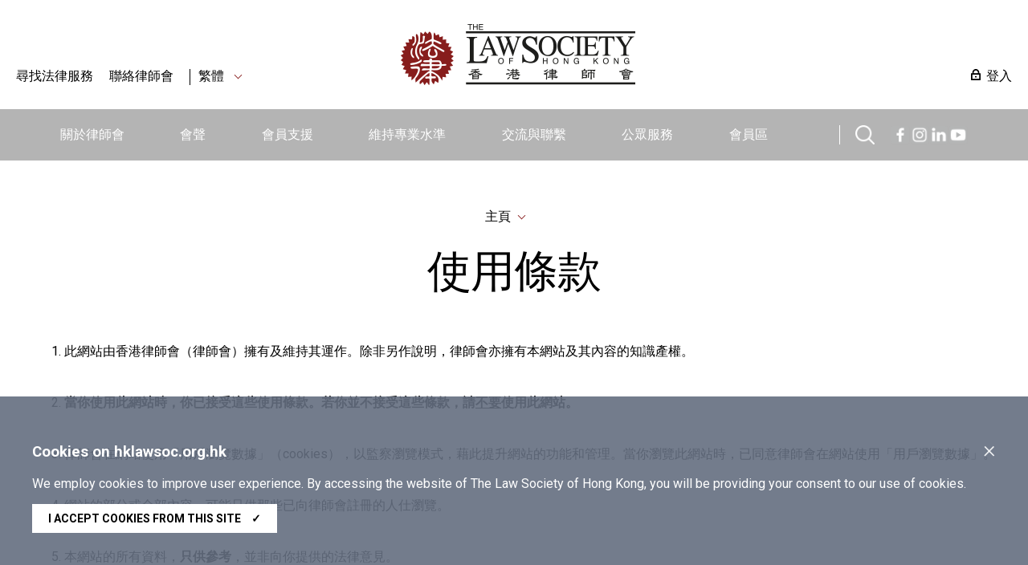

--- FILE ---
content_type: text/html; charset=utf-8
request_url: https://www.hklawsoc.org.hk/zh-HK/Conditions-of-Use
body_size: 8184
content:



<!DOCTYPE html>
<html lang="zh" site="website">
<head>
    <meta charset="utf-8" />
    <meta content="width=device-width, initial-scale=1" name="viewport" />

    <title>使用條款 | The Law Society of Hong Kong</title>
    <link href="/css/normalize.css" rel="stylesheet" type="text/css" />
    <link href="/js/jqueryUI/jquery-ui.css" rel="stylesheet" type="text/css" />
    <link href="/css/swiper.min.css" rel="stylesheet" type="text/css" />
    <link href="/css/law.css?ver=1.2" rel="stylesheet" type="text/css" />
    <link href="/css/law_custom.css" rel="stylesheet" type="text/css" />
    <link href="https://fonts.googleapis.com/css2?family=Noto+Sans+TC&display=swap" rel="stylesheet">
    <link href="https://fonts.googleapis.com/css2?family=Roboto:wght@300;400;500;700;900&display=swap" rel="stylesheet">
    <script type="text/javascript" src="/js/jquery.js"></script>
    <script type="text/javascript" src="/js/jqueryUI/jquery-ui.js"></script>
    <script type="text/javascript" src="/js/swiper.min.js"></script>
    <script type="text/javascript" src="/js/law.js"></script>
    <script type="text/javascript" src="/js/law_custom.js"></script>
    <script type="text/javascript" src="/js/imgsize.js"></script>

    <link rel="apple-touch-icon" sizes="57x57" href="/img/fav/apple-icon-57x57.png">
    <link rel="apple-touch-icon" sizes="60x60" href="/img/fav/apple-icon-60x60.png">
    <link rel="apple-touch-icon" sizes="72x72" href="/img/fav/apple-icon-72x72.png">
    <link rel="apple-touch-icon" sizes="76x76" href="/img/fav/apple-icon-76x76.png">
    <link rel="apple-touch-icon" sizes="114x114" href="/img/fav/apple-icon-114x114.png">
    <link rel="apple-touch-icon" sizes="120x120" href="/img/fav/apple-icon-120x120.png">
    <link rel="apple-touch-icon" sizes="144x144" href="/img/fav/apple-icon-144x144.png">
    <link rel="apple-touch-icon" sizes="152x152" href="/img/fav/apple-icon-152x152.png">
    <link rel="apple-touch-icon" sizes="180x180" href="/img/fav/apple-icon-180x180.png">
    <link rel="icon" type="image/png" sizes="192x192" href="/img/fav/android-icon-192x192.png">
    <link rel="icon" type="image/png" sizes="32x32" href="/img/fav/favicon-32x32.png">
    <link rel="icon" type="image/png" sizes="96x96" href="/img/fav/favicon-96x96.png">
    <link rel="icon" type="image/png" sizes="16x16" href="/img/fav/favicon-16x16.png">
    <meta name="msapplication-TileColor" content="#ffffff">
    <meta name="msapplication-TileImage" content="/img/fav/ms-icon-144x144.png">

    <!-- Google tag (gtag.js) -->
<script async src="https://www.googletagmanager.com/gtag/js?id=G-VF7BJXK6KH"></script>
<script>
  window.dataLayer = window.dataLayer || [];
  function gtag(){dataLayer.push(arguments);}
  gtag('js', new Date());

  gtag('config', 'G-VF7BJXK6KH');
</script>

<!-- Meta Pixel Code -->
<script>
!function(f,b,e,v,n,t,s)
{if(f.fbq)return;n=f.fbq=function(){n.callMethod?
n.callMethod.apply(n,arguments):n.queue.push(arguments)};
if(!f._fbq)f._fbq=n;n.push=n;n.loaded=!0;n.version='2.0';
n.queue=[];t=b.createElement(e);t.async=!0;
t.src=v;s=b.getElementsByTagName(e)[0];
s.parentNode.insertBefore(t,s)}(window, document,'script',
'https://connect.facebook.net/en_US/fbevents.js');
fbq('init', '657318412310470');
fbq('track', 'PageView');
</script>
<noscript><img height="1" width="1" style="display:none"
src="https://www.facebook.com/tr?id=657318412310470&ev=PageView&noscript=1"
/></noscript>
<!-- End Meta Pixel Code -->

<script type="text/javascript">
_linkedin_partner_id = "6356940";
window._linkedin_data_partner_ids = window._linkedin_data_partner_ids || [];
window._linkedin_data_partner_ids.push(_linkedin_partner_id);
</script><script type="text/javascript">
(function(l) {
if (!l){window.lintrk = function(a,b){window.lintrk.q.push([a,b])};
window.lintrk.q=[]}
var s = document.getElementsByTagName("script")[0];
var b = document.createElement("script");
b.type = "text/javascript";b.async = true;
b.src = "https://snap.licdn.com/li.lms-analytics/insight.min.js";
s.parentNode.insertBefore(b, s);})(window.lintrk);
</script>
<noscript>
<img height="1" width="1" style="display:none;" alt="" src="https://px.ads.linkedin.com/collect/?pid=6356940&fmt=gif" />
</noscript>
    
    
    
</head>
<body>
    
    






    <img src="https://www.hklawsoc.org.hk/-/media/HKLS/Header/logo_right.png?rev=70cc255c092b47639cc0594dd2ed2ab7&amp;hash=1A8719C075FFCBA0A61CE13A2BEE1782" class="law_print_logo" alt="Hong Kong Law Society Logo" />

<div class="law_header_mobile_spacer"></div>

<section class="law_header_mobile">
    <div class="law_header_mobile_main">
        <div class="law_header_mobile_l">
                <a href="#" class="law_icon law_icon--m law_icon--search3" title="搜索"></a>
            <div class="law_select" data-val="tc">
                <span>
繁體                </span>
                <div class="law_select_option">
                    <div class="law_select_option_bg">
<a data-val="en" href="https://www.hklawsoc.org.hk/en/Conditions-of-Use" target="_self" title="EN">EN</a><a data-val="tc" href="https://www.hklawsoc.org.hk/zh-HK/Conditions-of-Use" target="_self" title="繁體">繁體</a><a data-val="sc" href="https://www.hklawsoc.org.hk/zh-CN/Conditions-of-Use" target="_self" title="简体">简体</a>                    </div>
                </div>
            </div>
        </div>
        <div class="law_header_mobile_c">
<a href="https://www.hklawsoc.org.hk/zh-HK/" target="_self" title="主頁">                        <img src="https://www.hklawsoc.org.hk/-/media/HKLS/Header/logo_right.png?rev=70cc255c092b47639cc0594dd2ed2ab7&amp;hash=1A8719C075FFCBA0A61CE13A2BEE1782" class="" alt="Hong Kong Law Society Logo" />
</a>        </div>
        <div class="law_header_mobile_r"><a href="#" class="law_icon2 law_icon2--equiv" aria-label="Toggle navigation"><span></span><span></span><span></span></a></div>
    </div>
    <div class="law_header_mobile_submenu">
        <!-- Clone Menu -->
        <div class="law_header_mobile_misc">
<a class="law_icon law_icon--login law_icon--margin" href="https://www.hklawsoc.org.hk/zh-HK/Support-Members/Login-Members-Zone" target="_self">登入</a>            <a href="https://www.hklawsoc.org.hk/zh-HK/Serve-the-Public/Find-Legal-Services-all" target="|Custom" title="尋找法律服務">尋找法律服務</a>            <a href="https://www.hklawsoc.org.hk/zh-HK/Contact-Us" target="_self" title="聯絡律師會">聯絡律師會</a>                    </div>
    </div>



<div class="law_header_mobile_search">
    <!-- Clone Menu -->
    <div class="law_header_mobile_misc">
        <div class="law_header_search gui-form" data-submit="guiNormalFormSubmit('#sc_00000000000000000000000000000000>form');" id="sc_00000000000000000000000000000000">
            <form accept-charset="utf-8" action="https://www.hklawsoc.org.hk/zh-HK/Search-Results">
                <label for="sc_00000000000000000000000000000000_serch" class="law_hidden">搜索</label>
                <input id="sc_00000000000000000000000000000000_serch" type="text" name="search" placeholder="搜索">
                <div class="search_btn"><a href="" class="law_icon law_icon--m law_icon--search2 gui-form-submit " title="搜索"></a></div>
            </form>
        </div>
    </div>
</div></section>



<section class="law_header">
    <div class="law_main">
        <div class="law_header_top">
            <div class="law_header_top_left">

<a href="https://www.hklawsoc.org.hk/zh-HK/Serve-the-Public/Find-Legal-Services-all" target="|Custom" title="尋找法律服務">尋找法律服務</a>                <a href="https://www.hklawsoc.org.hk/zh-HK/Contact-Us" target="_self" title="聯絡律師會">聯絡律師會</a>
                    <a class="law_sep"></a>
                <div class="law_select" data-val="tc">
                    <span>
繁體                    </span>
                    <div class="law_select_option">
                        <div class="law_select_option_bg">
<a data-val="en" href="https://www.hklawsoc.org.hk/en/Conditions-of-Use" target="_self" title="EN">EN</a><a data-val="tc" href="https://www.hklawsoc.org.hk/zh-HK/Conditions-of-Use" target="_self" title="繁體">繁體</a><a data-val="sc" href="https://www.hklawsoc.org.hk/zh-CN/Conditions-of-Use" target="_self" title="简体">简体</a>                        </div>
                    </div>
                </div>
            </div>
            <div class="law_header_top_center">
<a href="https://www.hklawsoc.org.hk/zh-HK/" target="_self" title="主頁">                            <img src="https://www.hklawsoc.org.hk/-/media/HKLS/Header/logo_right.png?rev=70cc255c092b47639cc0594dd2ed2ab7&amp;hash=1A8719C075FFCBA0A61CE13A2BEE1782" class="law_logo" alt="Hong Kong Law Society Logo" />
</a>            </div>
            <div class="law_header_top_right">

<a class="law_icon law_icon--login law_icon--margin" href="https://www.hklawsoc.org.hk/zh-HK/Support-Members/Login-Members-Zone" target="_self">登入</a>            </div>
        </div>
        




<div class="law_header_menu">
    <ul class="law_header_main">
        <li class="law_header_main_logo">
<a href="https://www.hklawsoc.org.hk/zh-HK/" target="_self" title="主頁">                    <img src="/img/S_Logo-01.svg" alt="lawsoc logo" class="law_logo--sml" />
</a>        </li>
    <li>
        <a href="https://www.hklawsoc.org.hk/zh-HK/About-the-Society" target="_self" title="關於律師會">關於律師會</a>
            <div class="law_header_submenu">
                <div class="law_header_submenu_bg">
                    <div class="law_header_main">
                            <div class="law_header_submenu_highlight">
                                <h3>關於律師會</h3>
                                <p class="law_img">
                                        <img src="https://www.hklawsoc.org.hk/-/media/HKLS/Highlight/About_Us_2.png?rev=-1&amp;hash=2A5F9EE55281E58AF5CD168345E96EE4" alt="About_Us_2" />
                                </p>
                                <p>
                                    香港律師會是香港律師的自我監管組織及專業團體，具有法定權力規管律師行及律師執業操守。<br/>
                                </p>
                                    <p>
<a href="https://www.hklawsoc.org.hk/zh-HK/About-the-Society" target="|Custom">詳情</a>                                    </p>
                            </div>
                                                    <div class="law_header_submenu_menu">
                                        <ul>
                <li><a href="https://www.hklawsoc.org.hk/zh-HK/About-the-Society/Our-Profile" target="_self" title="我們的簡介">我們的簡介</a></li>
                <li><a href="https://www.hklawsoc.org.hk/zh-HK/About-the-Society/Aim-and-Function" target="_self" title="宗旨和功能">宗旨和功能</a></li>
                <li><a href="https://www.hklawsoc.org.hk/zh-HK/About-the-Society/Governance-Structure" target="_self" title="管理架構">管理架構</a></li>
                <li><a href="https://www.hklawsoc.org.hk/zh-HK/About-the-Society/Annual-Report" target="_self" title="年報">年報</a></li>
                <li><a href="https://www.hklawsoc.org.hk/zh-HK/About-the-Society/Profile-of-the-Profession" target="_self" title="律師行業之概況">律師行業之概況</a></li>
                <li><a href="https://www.hklawsoc.org.hk/zh-HK/About-the-Society/Overview-of-Fees-Schedule" target="_self" title="2023/2024年收費概覽">2023/2024年收費概覽</a></li>
        </ul>

                                        <ul>
                <li><a href="https://www.hklawsoc.org.hk/zh-HK/About-the-Society/Career-at-the-Law-Society" target="_self" title="律師會空缺">律師會空缺</a></li>
        </ul>

                            </div>
                    </div>
                </div>
            </div>
    </li>
    <li>
        <a href="https://www.hklawsoc.org.hk/zh-HK/Our-Voice" target="_self" title="會聲">會聲</a>
            <div class="law_header_submenu">
                <div class="law_header_submenu_bg">
                    <div class="law_header_main">
                            <div class="law_header_submenu_highlight">
                                <h3>會聲</h3>
                                <p class="law_img">
                                        <img src="https://www.hklawsoc.org.hk/-/media/HKLS/Highlight/Our_voice_2.jpg?rev=-1&amp;hash=BDE750F36B8DD9A1C3B2B0581107B889" alt="Our_voice_2" />
                                </p>
                                <p>
                                    律師會代表香港的律師，且確保會員的意見能準確和有效地傳達給相關持分者。
                                </p>
                            </div>
                                                    <div class="law_header_submenu_menu">
                                        <ul>
                <li><a href="https://www.hklawsoc.org.hk/zh-HK/Our-Voice/Press-Statements" target="_self" title="新聞發布">新聞發布</a></li>
                <li><a href="https://www.hklawsoc.org.hk/zh-HK/Our-Voice/Law-Society-Submissions" target="_self" title="律師會意見書">律師會意見書</a></li>
                <li><a href="https://www.hklawsoc.org.hk/zh-HK/Our-Voice/Official-Journal-HK-Lawyer" target="_self" title="律師會會刊《香港律師》">律師會會刊《香港律師》</a></li>
                <li><a href="https://www.hklawsoc.org.hk/zh-HK/Our-Voice/Changing-Times-Steadfast-Purpose-The-Law-Society-At-115" target="_self" title="世情萬變 目標如一：律師會115周年">世情萬變 目標如一：律師會115周年</a></li>
        </ul>

                                
                            </div>
                    </div>
                </div>
            </div>
    </li>
    <li>
        <a href="https://www.hklawsoc.org.hk/zh-HK/Support-Members" target="_self" title="會員支援">會員支援</a>
            <div class="law_header_submenu">
                <div class="law_header_submenu_bg">
                    <div class="law_header_main">
                            <div class="law_header_submenu_highlight">
                                <h3>會員支援</h3>
                                <p class="law_img">
                                        <img src="https://www.hklawsoc.org.hk/-/media/HKLS/Highlight/Support_member_2.jpg?rev=-1&amp;hash=48F2BFB862B88ABB2010C536690526E0" alt="Support_member_2" />
                                </p>
                                <p>
                                    律師會為會員提供相關和高效的支援，包括專業培訓和與法律或執業相關的最新資訊。
                                </p>
                            </div>
                                                    <div class="law_header_submenu_menu">
                                        <ul>
                <li><a href="https://www.hklawsoc.org.hk/zh-HK/Support-Members/Login-Members-Zone" target="_self" title="登入會員區">登入會員區</a></li>
                <li><a href="https://www.hklawsoc.org.hk/zh-HK/Support-Members/Professional-Support" target="_self" title="專業支援">專業支援</a></li>
                <li><a href="https://www.hklawsoc.org.hk/zh-HK/Support-Members/Holiday-Special-Temporary-Closing-Arrangement-for-Law-Firms" target="_blank" title="律師事務所的假期/特別臨時關閉安排">律師事務所的假期/特別臨時關閉安排</a></li>
                <li><a href="https://www.hklawsoc.org.hk/zh-HK/Support-Members/Registration-and-Payment" target="_blank" title="登記及付款系統">登記及付款系統</a></li>
                <li><a href="https://www.hklawsoc.org.hk/zh-HK/Support-Members/Use-of-IT-in-Court" target="_self" title="在法庭內使用資訊科技">在法庭內使用資訊科技</a></li>
                <li><a href="https://www.hklawsoc.org.hk/zh-HK/Support-Members/Law-Society-Mobile-App" target="_self" title="律師會流動應用程式">律師會流動應用程式</a></li>
        </ul>

                                
                            </div>
                    </div>
                </div>
            </div>
    </li>
    <li>
        <a href="https://www.hklawsoc.org.hk/zh-HK/Maintain-Standards" target="_self" title="維持專業水準">維持專業水準</a>
            <div class="law_header_submenu">
                <div class="law_header_submenu_bg">
                    <div class="law_header_main">
                            <div class="law_header_submenu_highlight">
                                <h3>維持專業水準</h3>
                                <p class="law_img">
                                        <img src="https://www.hklawsoc.org.hk/-/media/HKLS/Highlight/maintain_standard_2.png?rev=-1&amp;hash=4EC309FC660B669B797650245EB19FB7" alt="maintain_standard_2" />
                                </p>
                                <p>
                                    律師會致力促進會員的法律服務達到和維持最高的專業水準，以維護社會利益。
                                </p>
                            </div>
                                                    <div class="law_header_submenu_menu">
                                        <ul>
                <li><a href="https://www.hklawsoc.org.hk/zh-HK/Maintain-Standards/Admission-Standards" target="_self" title="認許標準">認許標準</a></li>
                <li><a href="https://www.hklawsoc.org.hk/zh-HK/Maintain-Standards/Law-Society-Membership" target="_self" title="律師會會員">律師會會員</a></li>
                <li><a href="https://www.hklawsoc.org.hk/zh-HK/Maintain-Standards/Training-Standards" target="_self" title="培訓標準">培訓標準</a></li>
                <li><a href="https://www.hklawsoc.org.hk/zh-HK/Maintain-Standards/Practice-Standards" target="_self" title="執業標準">執業標準</a></li>
                <li><a href="https://www.hklawsoc.org.hk/zh-HK/Maintain-Standards/Complaints-of-Professional-Misconduct" target="_self" title="專業操守投訴">專業操守投訴</a></li>
                <li><a href="https://www.hklawsoc.org.hk/zh-HK/Maintain-Standards/Intervention" target="_self" title="介入行動">介入行動</a></li>
        </ul>

                                        <ul>
                <li><a href="https://www.hklawsoc.org.hk/zh-HK/Maintain-Standards/FAQ" target="_self" title="常見問題">常見問題</a></li>
        </ul>

                            </div>
                    </div>
                </div>
            </div>
    </li>
    <li>
        <a href="https://www.hklawsoc.org.hk/zh-HK/Reach-Out-and-Connect" target="_self" title="交流與聯繫">交流與聯繫</a>
            <div class="law_header_submenu">
                <div class="law_header_submenu_bg">
                    <div class="law_header_main">
                            <div class="law_header_submenu_highlight">
                                <h3>交流與聯繫</h3>
                                <p class="law_img">
                                        <img src="https://www.hklawsoc.org.hk/-/media/HKLS/Highlight/Reach_out_1.jpg?rev=-1&amp;hash=2AA891240342F2FA0B7BBF22894B0B38" alt="Reach_out_1" />
                                </p>
                                <p>
                                    律師會一直與本地和全球聯繫和交流，以便我們的會員與本地和國際間不同團體交流知識、分享經驗及合作。
                                </p>
                            </div>
                                                    <div class="law_header_submenu_menu">
                                        <ul>
                <li><a href="https://www.hklawsoc.org.hk/zh-HK/Reach-Out-and-Connect/International-Desk" target="_self" title="國際法律平台">國際法律平台</a></li>
                <li><a href="https://www.hklawsoc.org.hk/zh-HK/Reach-Out-and-Connect/Greater-China-Desk" target="_self" title="大中華法律平台">大中華法律平台</a></li>
                <li><a href="https://www.hklawsoc.org.hk/zh-HK/Reach-Out-and-Connect/Bridging-Legal" target="_self" title="Bridging Cross-Border Business Opportunities">Bridging Cross-Border Business Opportunities</a></li>
                <li><a href="https://www.hklawsoc.org.hk/zh-HK/Reach-Out-and-Connect/Sports-Law-Mega-Event-2025" target="_self" title="2025年運動法律盛會">2025年運動法律盛會</a></li>
        </ul>

                                
                            </div>
                    </div>
                </div>
            </div>
    </li>
    <li>
        <a href="https://www.hklawsoc.org.hk/zh-HK/Serve-the-Public" target="_self" title="公眾服務">公眾服務</a>
            <div class="law_header_submenu">
                <div class="law_header_submenu_bg">
                    <div class="law_header_main">
                            <div class="law_header_submenu_highlight">
                                <h3>公眾服務</h3>
                                <p class="law_img">
                                        <img src="https://www.hklawsoc.org.hk/-/media/HKLS/Highlight/Serve_the_public_1.jpg?rev=-1&amp;hash=2FDC4775CBA28E672F55A9B2ADB25A67" alt="Serve_the_public_1" />
                                </p>
                                <p>
                                    律師會致力提高公眾的法律意識，方便公眾獲得法律服務，藉以向我們的會員推廣回饋社會的文化。
                                </p>
                            </div>
                                                    <div class="law_header_submenu_menu">
                                        <ul>
                <li><a href="https://www.hklawsoc.org.hk/zh-HK/Serve-the-Public/The-Law-List" target="_self" title="法律界名錄">法律界名錄</a></li>
                <li><a href="https://www.hklawsoc.org.hk/zh-HK/Serve-the-Public/List-of-Legal-Service-Providers" target="_self" title="法律服務提供者名單">法律服務提供者名單</a></li>
                <li><a href="https://www.hklawsoc.org.hk/zh-HK/Serve-the-Public/List-of-pro-bono-legal-services" target="_self" title="公益法律服務">公益法律服務</a></li>
                <li><a href="https://www.hklawsoc.org.hk/zh-HK/Serve-the-Public/Everyday-Life-Legal-Issues" target="_self" title="日常法律知識">日常法律知識</a></li>
                <li><a href="https://www.hklawsoc.org.hk/zh-HK/Serve-the-Public/Professional-Indemnity-Scheme" target="_self" title="專業彌償計劃 ">專業彌償計劃 </a></li>
                <li><a href="https://www.hklawsoc.org.hk/zh-HK/Serve-the-Public/Flagship-community-projects" target="_self" title="社區服務及旗艦活動">社區服務及旗艦活動</a></li>
        </ul>

                                        <ul>
                <li><a href="https://www.hklawsoc.org.hk/zh-HK/Serve-the-Public/Pro-Bono" target="_self" title="Pro Bono and Community Work Recognition Programme 2025">Pro Bono and Community Work Recognition Programme 2025</a></li>
                <li><a href="https://www.hklawsoc.org.hk/zh-HK/Serve-the-Public/Recognition-of-members-contribution" target="_self" title="表揚會員的貢獻">表揚會員的貢獻</a></li>
                <li><a href="https://www.hklawsoc.org.hk/zh-HK/Serve-the-Public/Publications-and-Souvenirs-for-Sale" target="_self" title="律師會刊物及紀念品">律師會刊物及紀念品</a></li>
                <li><a href="https://www.hklawsoc.org.hk/zh-HK/Serve-the-Public/Scam-Alert" target="_self" title="詐騙警報">詐騙警報</a></li>
                <li><a href="https://www.hklawsoc.org.hk/zh-HK/Serve-the-Public/How-to-Advertise" target="_self" title="如何刊登廣告">如何刊登廣告</a></li>
        </ul>

                            </div>
                    </div>
                </div>
            </div>
    </li>
    <li>
        <a href="https://www.hklawsoc.org.hk/zh-HK/Member-Zone" target="_self" title="會員區">會員區</a>
    </li>

                    <div>
                    <li class="law_sep" style="width:40px;"></li>
                    <li class="law_header_search_icon" style="margin-top: 20px;margin-right:20px;">
                        <a href="javascript:void();" class="law_icon law_icon--search law_icon--m" title="Search"></a>
                        <div class="law_header_submenu" style="margin-top: 20px;">
                            <div class="law_header_submenu_bg">
                                


<div class="law_header_search gui-form" data-submit="guiNormalFormSubmit('#sc_6860762d956447e08473932d8287752e>form');" id="sc_6860762d956447e08473932d8287752e">
    <form accept-charset="utf-8" action="https://www.hklawsoc.org.hk/zh-HK/Search-Results" method="get">
        <label for="sc_6860762d956447e08473932d8287752e_serch" class="law_hidden">搜索</label>
        <input id="sc_6860762d956447e08473932d8287752e_serch" autocomplete="off" type="text" name="search" placeholder="搜索" />
        <div class="search_btn"><a href="" class="law_icon law_icon--m law_icon--search2 gui-form-submit" title="搜索"></a></div>
<input id="secfq" name="secfq" type="hidden" value="" />            <p class="law_tab gui-tab" data-toggle="radio-group" data-target="#secfq">
                    <a href="#" title="所有" data-role="radio" data-radio-val="" class="active">所有</a>
                    <a href="#" title="關於律師會" data-role="radio" data-radio-val="About the Society">關於律師會</a>
                    <a href="#" title="會員聲音" data-role="radio" data-radio-val="Our Voice">會員聲音</a>
                    <a href="#" title="會員支援" data-role="radio" data-radio-val="Support Members">會員支援</a>
                    <a href="#" title="維持專業水準" data-role="radio" data-radio-val="Maintain Standards">維持專業水準</a>
                    <a href="#" title="交流與聯繫" data-role="radio" data-radio-val="Reach out and Connect">交流與聯繫</a>
                    <a href="#" title="公眾服務" data-role="radio" data-radio-val="Serve the Public">公眾服務</a>
            </p>
    </form>
    <p class="law_index">
        <span>熱門搜尋</span>

    <div class="law_index">
<a href="https://www.hklawsoc.org.hk/zh-HK/Serve-the-Public/The-Law-List" target="_self" title="律 師 會 法 律 界 名 錄">律 師 會 法 律 界 名 錄</a><a href="https://www.hklawsoc.org.hk/zh-HK/Serve-the-Public/List-of-Legal-Service-Providers/Solicitor-Advocates" target="_self" title="訟 辯 律 師">訟 辯 律 師</a><a href="https://www.hklawsoc.org.hk/zh-HK/Serve-the-Public/List-of-Legal-Service-Providers/Notaries-Public" target="_self" title="公 證 人">公 證 人</a><a href="https://www.hklawsoc.org.hk/zh-HK/Serve-the-Public/List-of-Legal-Service-Providers/China-Appointed-Attesting-Officers" target="_self" title="中 國 委 托 公 証 人">中 國 委 托 公 証 人</a><a href="https://www.hklawsoc.org.hk/zh-HK/Serve-the-Public/List-of-Legal-Service-Providers/Civil-Celebrants-of-Marriages-2" target="_self" title="香 港 律 師 會 婚 姻 監 禮 人 ">香 港 律 師 會 婚 姻 監 禮 人 </a><a href="https://www.hklawsoc.org.hk/zh-HK/Serve-the-Public/List-of-Legal-Service-Providers/Panel-of-Arbitrators" target="_self" title="香 港 律 師 會 仲 裁 員">香 港 律 師 會 仲 裁 員</a><a href="https://www.hklawsoc.org.hk/zh-HK/Serve-the-Public/List-of-Legal-Service-Providers/Panels-of-Mediators" target="_self" title="香 港 律 師 會 調 解 員">香 港 律 師 會 調 解 員</a><a href="https://www.hklawsoc.org.hk/zh-HK/Serve-the-Public/List-of-Legal-Service-Providers/Panel-of-Parenting-Co-ordinators" target="_self" title="香 港 律 師 會 親 職 協 調 員 ">香 港 律 師 會 親 職 協 調 員 </a><a href="https://lawdirectory.hklawsoc.org.hk/zh-HK/Search-for-a-Law-Firm" target="_blank" title="香 港 律 師 行 指 南">香 港 律 師 行 指 南</a>    </div>
    </p>
</div>
                            </div>
                        </div>
                    </li>
                                    <span><a href="https://www.facebook.com/hklawsocMS/" class="law_icon law_icon--fb law_icon--m" title="Facebook"></a></span>
                    <span><a href="https://www.instagram.com/hklawsoc/" class="law_icon law_icon--ig law_icon--m" title="Instagram"></a></span>
                    <span><a href="https://www.linkedin.com/company/hklawsoc/" class="law_icon law_icon--in law_icon--m" title="LinkedIn"></a></span>
                    <span><a href="https://www.youtube.com/channel/UCr1Us2FPAibDS7OQKLPcE0A" class="law_icon law_icon--ut law_icon--m" title="YouTube"></a></span>
            </div>
    </ul>
</div>



    </div>
</section>



<section class="law_body">
    <div class="law_main">
        


<div class="law_content_block">
    


<div class="law_crumb">
                <div class="law_select">
                    <span><a href="https://www.hklawsoc.org.hk/zh-HK/" target="_self" title="主頁">主頁</a></span>
                        <div class="law_select_option">
                            <div class="law_select_option_bg">
<a href="https://www.hklawsoc.org.hk/zh-HK/About-the-Society" target="_self" title="關於律師會">關於律師會</a><a href="https://www.hklawsoc.org.hk/zh-HK/Our-Voice" target="_self" title="會聲">會聲</a><a href="https://www.hklawsoc.org.hk/zh-HK/Support-Members" target="_self" title="會員支援">會員支援</a><a href="https://www.hklawsoc.org.hk/zh-HK/Maintain-Standards" target="_self" title="維持專業水準">維持專業水準</a><a href="https://www.hklawsoc.org.hk/zh-HK/Reach-Out-and-Connect" target="_self" title="交流與聯繫">交流與聯繫</a><a href="https://www.hklawsoc.org.hk/zh-HK/Serve-the-Public" target="_self" title="公眾服務">公眾服務</a><a href="https://www.hklawsoc.org.hk/zh-HK/Member-Zone" target="_self" title="會員區">會員區</a><a href="https://www.hklawsoc.org.hk/zh-HK/Contact-Us" target="_self" title="聯絡律師會">聯絡律師會</a>                            </div>
                        </div>
                </div>
</div>

    <h1>使用條款</h1>
    
</div>



            <div class="law_content_block">
                <div class="law_direct_paste">
                    <ol>
    <li style="text-align: justify;">此網站由香港律師會（律師會）擁有及維持其運作。除非另作說明，律師會亦擁有本網站及其內容的知識產權。
    </li>
    <li style="text-align: justify;"><strong>當你使用此網站時，你已接受這些使用條款。若你並不接受這些條款，請<span style="text-decoration: underline;">不要</span>使用此網站。</strong>
    </li>
    <li style="text-align: justify;">律師會在網站使用「用戶瀏覽數據」（cookies），以監察瀏覽模式，藉此提升網站的功能和管理。當你瀏覽此網站時，已同意律師會在網站使用「用戶瀏覽數據」。
    </li>
    <li style="text-align: justify;">網站的部分或全部內容，可能只供那些已向律師會註冊的人仕瀏覽。
    </li>
    <li style="text-align: justify;">本網站的所有資料，<strong>只供參考</strong>，並非向你提供的法律意見。
    </li>
    <li style="text-align: justify;">律師會會定期更新網站內容，亦可在任何時間，在沒有事先通知的情況下，更改網站內容，或暫停或終止此網站的運作、網站部分內容，或網站提供的任何服務。
    </li>
    <li style="text-align: justify;">律師會並不對此網站或其他連結網站提供的資料的完整或準確性，作出任何明示或暗示的保證。向你提供外部網站的連結，只為方便之用，在任何情況下都並不表示律師會認可這些網站的內容。
    </li>
    <li style="text-align: justify;">如你使用本網站或其連結的外部網站，或依賴本網站或連結的外部網站的資料後，引致直接或間接損失，律師會表明不會承擔所有或任何相關責任。
    </li>
    <li style="text-align: justify;">律師會致力保障其所持有的個人資料的私隱。詳情請參閱律師會的<a href="https://www.hklawsoc.org.hk/zh-HK/Privacy-Policy">私隱政策聲明</a>。</li>
</ol>
                </div>
            </div>











    </div>
</section>



    <div class="law_cookie" style="display: none;">
        <div class="law_cookie_body">
            <p><a href="" class="gui-close" data-close="law_cookie" title="Close">&times;</a></p>
            <h3 style="text-align: justify;">Cookies on hklawsoc.org.hk</h3>
<p style="text-align: justify;">We employ cookies to improve user experience. By accessing the website of The Law Society of Hong Kong, you will be providing your consent to our use of cookies.</p>
            <p><a href="" class="law_cookie_accept" data-close="law_cookie">I accept cookies from this site <span>&check;</span></a></p>
        </div>
    </div>

    <section class="law_footer">
        <div class="law_main">
            <div class="law_footer_logo">
                    <img src="https://www.hklawsoc.org.hk/-/media/HKLS/Header/logo.png?rev=2097e3f7be904d95822e0e9e29b617e9&amp;hash=7975709668580C0EF7857D682A838629" alt="hklawsoc logo" />
            </div>
            <div class="law_footer_highlight">
                    <h3>HIGHLIGHTS</h3>
                    <p>
<a href="https://www.hklawsoc.org.hk/zh-HK/About-the-Society/Annual-Report/Annual-Report" target="_self" title="香港律師會2024年年報">香港律師會2024年年報</a>                    </p>
            </div>
            <div class="law_footer_copy">
                <div class="law_footer_links">
                    <p>
<a href="https://www.hklawsoc.org.hk/zh-HK/Conditions-of-Use" target="|Custom" title="使用條款">使用條款</a><a href="https://www.hklawsoc.org.hk/zh-HK/Sitemap" target="|Custom" title="網頁地圖">網頁地圖</a><a href="https://www.hklawsoc.org.hk/zh-HK/Privacy-Policy" target="|Custom" title="私隱政策">私隱政策</a><a href="https://www.hklawsoc.org.hk/zh-HK/Policy-on-Anti-Discrimination-and-Anti-Sexual-Harassment" target="_self" title="Policy on Anti-Discrimination and Anti-Sexual Harassment">Policy on Anti-Discrimination and Anti-Sexual Harassment</a>                    </p>
                    <p>Copyright &#169; 2026 香港律師會版權所有，不得轉載</p>
                </div>
                <img src="https://www.hklawsoc.org.hk/-/media/HKLS/Home/Global/logo_caring.png?h=45&amp;w=95&amp;rev=-1&amp;hash=5C5A56C987064E307E21A43D0C1BD953" style="height:45px; width:95px;" alt="caring" />&nbsp;&nbsp;&nbsp;&nbsp;&nbsp;<img alt="" src="https://www.hklawsoc.org.hk/-/media/HKLS/Home/Global/HKV-Award.png?h=50&amp;w=66&amp;rev=92f67b61031947a5b0ba0209744dc546&amp;hash=7A8AE897E1CB82DC2C988179237EEC3E" style="height:50px; width:66px;" />&nbsp;&nbsp;&nbsp;&nbsp;&nbsp;<img alt="" src="https://www.hklawsoc.org.hk/-/media/HKLS/Home/Global/logo_PFA.png?rev=4d1056b5b99f4aa9a7e6c832674e1b89&amp;hash=A3D239AFA9CF75725799111A6B2262E8" style="height:px; width:px;" />
            </div>
        </div>
    </section>

<a href="#" class="law_totop" title="Top"></a>

        <script type="text/javascript">
        (function () {
            $('.gui-form-loggout').click(function (e) {
                e.preventDefault();
                var form = $(this).closest('form');
                if (form) {
                    form.submit();
                }
            });



        })();


    </script>

</body>
</html>
